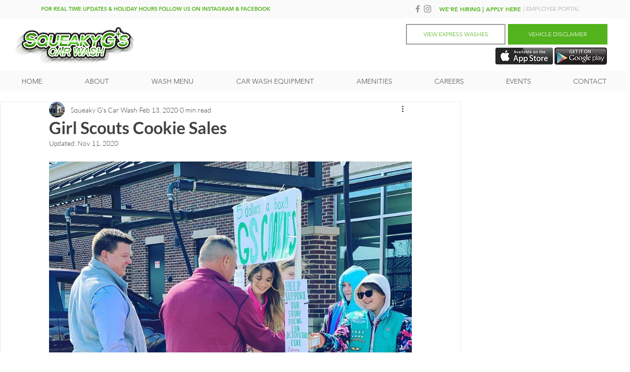

--- FILE ---
content_type: text/css; charset=utf-8
request_url: https://www.squeakygscarwash.com/_serverless/pro-gallery-css-v4-server/layoutCss?ver=2&id=51bun-not-scoped&items=3762_1440_1440&container=330_740_980_720&options=gallerySizeType:px%7CenableInfiniteScroll:true%7CtitlePlacement:SHOW_ON_HOVER%7ChasThumbnails:false%7CimageMargin:20%7CgalleryLayout:6%7CisVertical:true%7CgallerySizePx:300%7CcubeType:fill%7CgalleryThumbnailsAlignment:none
body_size: -152
content:
#pro-gallery-51bun-not-scoped [data-hook="item-container"][data-idx="0"].gallery-item-container{opacity: 1 !important;display: block !important;transition: opacity .2s ease !important;top: 0px !important;left: 0px !important;right: auto !important;height: 740px !important;width: 740px !important;} #pro-gallery-51bun-not-scoped [data-hook="item-container"][data-idx="0"] .gallery-item-common-info-outer{height: 100% !important;} #pro-gallery-51bun-not-scoped [data-hook="item-container"][data-idx="0"] .gallery-item-common-info{height: 100% !important;width: 100% !important;} #pro-gallery-51bun-not-scoped [data-hook="item-container"][data-idx="0"] .gallery-item-wrapper{width: 740px !important;height: 740px !important;margin: 0 !important;} #pro-gallery-51bun-not-scoped [data-hook="item-container"][data-idx="0"] .gallery-item-content{width: 740px !important;height: 740px !important;margin: 0px 0px !important;opacity: 1 !important;} #pro-gallery-51bun-not-scoped [data-hook="item-container"][data-idx="0"] .gallery-item-hover{width: 740px !important;height: 740px !important;opacity: 1 !important;} #pro-gallery-51bun-not-scoped [data-hook="item-container"][data-idx="0"] .item-hover-flex-container{width: 740px !important;height: 740px !important;margin: 0px 0px !important;opacity: 1 !important;} #pro-gallery-51bun-not-scoped [data-hook="item-container"][data-idx="0"] .gallery-item-wrapper img{width: 100% !important;height: 100% !important;opacity: 1 !important;} #pro-gallery-51bun-not-scoped .pro-gallery-prerender{height:740px !important;}#pro-gallery-51bun-not-scoped {height:740px !important; width:740px !important;}#pro-gallery-51bun-not-scoped .pro-gallery-margin-container {height:740px !important;}#pro-gallery-51bun-not-scoped .pro-gallery {height:740px !important; width:740px !important;}#pro-gallery-51bun-not-scoped .pro-gallery-parent-container {height:740px !important; width:760px !important;}